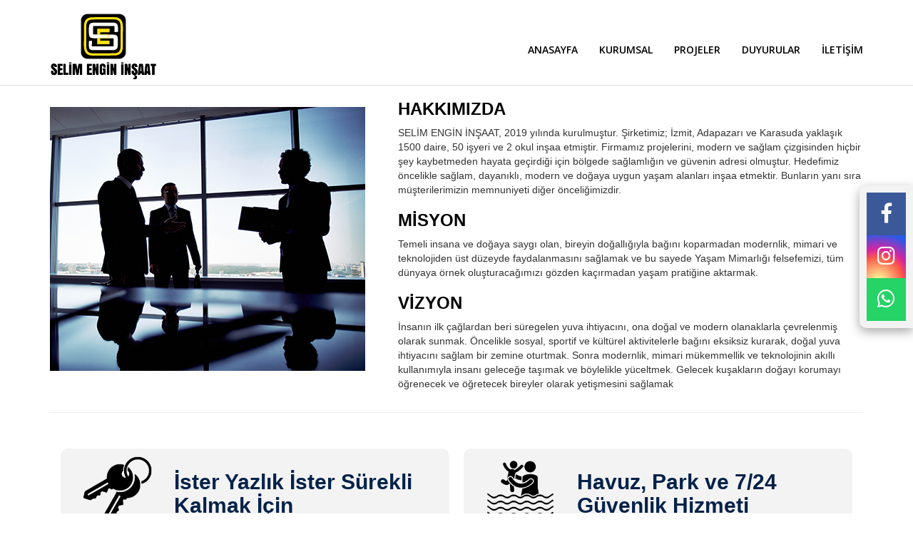

--- FILE ---
content_type: text/html; charset=UTF-8
request_url: http://selimengininsaat.com/hakkimizda.php
body_size: 4356
content:
<!DOCTYPE html>
<html lang="en">
  <head>
    <meta charset="utf-8">
    <meta http-equiv="X-UA-Compatible" content="IE=edge">
    <meta name="viewport" content="width=device-width, initial-scale=1">
    <meta name="description" content="">
    <meta name="author" content="">
    <meta name="google" value="notranslate" />
    <link rel="icon" href="favicon.ico">
      <link href='http://fonts.googleapis.com/css?family=Open+Sans:400italic,700italic,400,600,700,800' rel='stylesheet' type='text/css'>
        <link href='http://fonts.googleapis.com/css?family=Open+Sans+Condensed:700' rel='stylesheet' type='text/css'>

    <title>Selim Engin İnşaat - Karasu</title>
<meta name="google-translate-customization" content="cc0f4ea033ae4109-bcf8e7333a2ec567-g8ebcb93cabccb301-18"></meta>
    <!-- Bootstrap core CSS -->
    <link href="css/bootstrap.css" rel="stylesheet">
    <link rel="icon" href="http://www.interatakent.com/favicon.ico" type="image/x-icon" />
<link rel="shortcut icon" href="http://www.interatakent.com/favicon.ico" type="image/x-icon" />

   <style>.block-separator {
    display: block;
    width: 100%;
    height: 1px;
    height: 32px;
    margin: 0 0 10px 0;
    position: relative;
    background:url("http://www.themeleaf.com/preview/realestatepro-v1.0/img/court-divider.png") top center no-repeat;
}
body {
    overflow-x: hidden;
}

.navbar-default,
.navbar-inverse {
    border-bottom: 1px #DFDFDF solid;
	background-color:#FFFFFF;
	min-height:120px;
	
}


.icon-bar {
  position: fixed;
  z-index:899;
  top: 50%;
  -webkit-transform: translateY(-50%);
  -ms-transform: translateY(-50%);
  transform: translateY(-50%);
  right:0;
  background-color:#F3F3F3;
  padding:10px;
  border-top-left-radius:10px;
  border-bottom-left-radius:10px;
  box-shadow: rgba(0, 0, 0, 0.35) 0px 5px 15px;
}

.icon-bar a {
  display: block;
  text-align: center;
  padding: 10px 15px 10px 15px;
  transition: all 0.3s ease;
  color: white;
  font-size: 28px;
}

.icon-bar a:hover {
  opacity:0.9;
}

.facebook {
  background: #3B5998;
  color: white;
}


.whatsapp {
  background: #25d366;
  color: white;
}

.insta {
   background: #d6249f;
  background: radial-gradient(circle at 30% 107%, #fdf497 0%, #fdf497 5%, #fd5949 45%,#d6249f 60%,#285AEB 90%);
  color: white;
}

.icon-bar-mobile { display:none; }

@media (max-width: 767px) {
	.icon-bar {
  display:none;
}

 .icon-bar-mobile {
	 display: block;
  position: fixed;
  z-index:100000000;
  bottom: 0;
  width:100%;
  background:rgba(0,0,0,0.4);
  padding:10px;
  box-shadow: rgba(0, 0, 0, 0.35) 0px 5px 15px;
  text-align:center;
}

.facebook {
padding:10px 20px 10px 20px;
}

.whatsapp {
 padding:10px 15px 10px 15px;
}

.insta { padding:10px 15px 10px 15px; }

.icon-bar-mobile a {
  display: inline;
  text-align: center;
  transition: all 0.3s ease;
  color: white;
  border-radius:10px;
  font-size: 24px; 
}

.icon-bar-mobile a:hover {
  opacity:0.9;
  text-decoration:none; 
}

</style> 

 

    <!-- HTML5 shim and Respond.js for IE8 support of HTML5 elements and media queries -->
    <!--[if lt IE 9]>
      <script src="https://oss.maxcdn.com/html5shiv/3.7.2/html5shiv.min.js"></script>
      <script src="https://oss.maxcdn.com/respond/1.4.2/respond.min.js"></script>
    <![endif]-->
    <script src="https://ajax.googleapis.com/ajax/libs/jquery/1.10.2/jquery.min.js"></script>

  </head>

  <body>

    <!-- Static navbar -->
    <!-- Navigation -->
    <nav class="navbar navbar-default navbar-static-top" style="margin-bottom:0">
        <div class="container">
        
            <!-- Brand and toggle get grouped for better mobile display -->
            <div class="navbar-header page-scroll">
            <a class="navbar-brand hidden-xs" href="index.php"><img src="selim-engin-insaat-karasu.png" alt="Selim Engin İnşaat Karasu" width="150" class="img-responsive"></a>
                <a class="navbar-brand visible-xs" href="index.php"><img src="selim-engin-insaat-karasu.png" width="100"></a>  <br>
                <br><br><br>
                <button type="button" style="margin:1px auto; background-color:#000000; color:#FFFFFF; font-weight:600" class="navbar-toggle btn btn-block" data-toggle="collapse" data-target="#bs-example-navbar-collapse-1">
                    <span class="sr-only">Toggle navigation</span>
                    MENU
                  
                    
                </button>
          </div>

            <!-- Collect the nav links, forms, and other content for toggling -->
            <div class="collapse navbar-collapse" id="bs-example-navbar-collapse-1">
                <ul class="nav navbar-nav navbar-right" style="margin-top:20px;font-family: 'Open Sans', sans-serif; font-weight:600">
               
                <li >
                        <a href="index.php" >ANASAYFA</a>
                  </li>
                    <li >
                        <a href="hakkimizda.php" >KURUMSAL</a>
                    </li>
                    <li class="page-scroll">
                        <a href="projeler.php">PROJELER</a>
                    </li>
                    <li class="page-scroll">
                        <a href="#" data-toggle="modal" data-target="#myModal">DUYURULAR</a>
                    </li>
                     <li class="page-scroll">
                        <a href="contact.php">İLETİŞİM</a>
                    </li>
                </ul>
            </div>
            <!-- /.navbar-collapse -->
    </div>
    
        <!-- /.container-fluid -->
    </nav>

<!-- Modal -->
<div class="modal fade" id="myModal" tabindex="-1" role="dialog" aria-labelledby="myModalLabel" aria-hidden="true">
  <div class="modal-dialog modal-lg">
    <div class="modal-content">
      <div class="modal-header" style="background-color:#000000; color:#FFFFFF">
        <button type="button" class="close"  data-dismiss="modal" aria-label="Close"><span aria-hidden="true">&times;</span></button>
        <h4 class="modal-title" id="myModalLabel">Duyurular</h4>
      </div>
      <div class="modal-body">           
      
      
      
      </div>
      <div class="modal-footer" style="background-color:#000000; color:#FFFFFF">
    
      </div>
    </div>
  </div>
</div>
   



<div class="container" style="min-height:550px">
<div class="row" >


<div class="col-md-5" style="padding-top:30px">
<img src="resimler/hakkimizda.jpg" class="img-responsive">
</div>


<div class="col-md-7" > 
<h3 style=" font-weight:700; color:#000000">HAKKIMIZDA</h3>
<p>SELİM ENGİN İNŞAAT, 2019 yılında kurulmuştur. Şirketimiz; İzmit, Adapazarı ve Karasuda yaklaşık 1500 daire, 50 işyeri ve 2 okul inşaa etmiştir. Firmamız projelerini, modern ve sağlam çizgisinden hiçbir şey kaybetmeden hayata geçirdiği için bölgede sağlamlığın ve güvenin adresi olmuştur. Hedefimiz öncelikle sağlam, dayanıklı, modern ve doğaya uygun yaşam alanları inşaa etmektir. Bunların yanı sıra müşterilerimizin memnuniyeti diğer önceliğimizdir.</p>
<h3 style="font-weight:700; color:#000000">MİSYON</h3>
<p>Temeli insana ve doğaya saygı olan, bireyin doğallığıyla bağını koparmadan modernlik, mimari ve teknolojiden üst düzeyde faydalanmasını sağlamak ve bu sayede Yaşam Mimarlığı felsefemizi, tüm dünyaya örnek oluşturacağımızı gözden kaçırmadan yaşam pratiğine aktarmak.</p>
<h3 style="font-weight:700; color:#000000">VİZYON</h3> 

<p>İnsanın ilk çağlardan beri süregelen yuva ihtiyacını, ona doğal ve modern olanaklarla çevrelenmiş olarak sunmak. Öncelikle sosyal, sportif ve kültürel aktivitelerle bağını eksiksiz kurarak, doğal yuva ihtiyacını sağlam bir zemine oturtmak. Sonra modernlik, mimari mükemmellik ve teknolojinin akıllı kullanımıyla insanı geleceğe taşımak ve böylelikle yüceltmek. Gelecek kuşakların doğayı korumayı öğrenecek ve öğretecek bireyler olarak yetişmesini sağlamak</p>
 
</div>
</div>
 

 <hr>
 
<div class="row" style="padding:20px">

<!-- blok 1 -->
<div class="col-sm-6" style="padding:10px">
<div class="col-sm-12" style="background-color:#F3F3F3; padding-top:10px; padding-bottom:10px; border-radius:10px">
<div class="col-sm-3"><img src="box-1.png" class="img-responsive"/></div>
<div class="col-sm-9"><h2 style="color: #042249; font-weight:700">İster Yazlık İster Sürekli Kalmak İçin</h2></div>
<div class="col-sm-12"><p>Yükselen yıldız KARASU'da büyük fırsat. Şehrin stresinden ve kalabalığından kaçmak isteyenler için büyük fırsat. Değeri hergün artan projemizde yerinizi alın. İster yerleşin, ister yazlık olarak kullanın.</p></div>
</div> 
</div>
<!-- blok 1 -->

<!-- blok 2 -->
<div class="col-sm-6" style="padding:10px">
<div class="col-sm-12" style="background-color:#F3F3F3; padding-top:10px ; padding-bottom:10px; border-radius:10px">
<div class="col-sm-3"><img src="box-2.png" class="img-responsive"/></div>
<div class="col-sm-9"><h2 style="color: #042249; font-weight:700">Havuz, Park ve 7/24 Güvenlik Hizmeti</h2></div>
<div class="col-sm-12"><p>İsterseniz tüm yıl yaşayın, isterseniz sadece haftasonları dinlenmek için gelin. Havuz ve park ile ailecek eğlenin. Siz olmadığınız zamanlarda gözünüz arkada kalmasın, güvenliğimiz 24 saat hizmettedir.</p></div>
</div> 
</div>
<!-- blok 1 -->

<!-- blok 3 -->
<div class="col-sm-6" style="padding:10px">
<div class="col-sm-12" style="background-color:#F3F3F3; padding-top:10px ; padding-bottom:10px; border-radius:10px">
<div class="col-sm-3"><img src="box-3.png" class="img-responsive"/></div>
<div class="col-sm-9"><h2 style="color: #042249; font-weight:700">Ücretsiz Servislerimiz ile Ulaşın</h2></div>
<div class="col-sm-12"><p>Haftasonları hem güzel bir tatil geçirmek, hem de İstanbul'a yakın denizi ve sahili ile parlayan Sakarya Karasu'daki projelerimizi görmek için arayıp yer ayırtmanız yeterli olacaktır.</p></div>
</div> 
</div>
<!-- blok 1 -->
 
<!-- blok 4 --> 
<div class="col-sm-6" style="padding:10px">
<div class="col-sm-12" style="background-color:#F3F3F3; padding-top:10px ; padding-bottom:10px; border-radius:10px">
<div class="col-sm-3"><img src="box-4.png" class="img-responsive"/></div>
<div class="col-sm-9"><h2 style="color: #042249; font-weight:700">Senetle, Faizsiz Taksit İmkanı</h2></div>
<div class="col-sm-12"><p>Kendi belirleyeceğiniz ödeme planı ile faizsiz ev sahibi olabilirsiniz. Ödeme planı için muhasebe departmanımız sizlere yardımcı olmaktan memnuniyet duyacaktır.</p></div>
</div> 
</div>
<!-- blok 1 -->

 


</div>
</div>

<style type="text/css">
<!--
.style4 {color: #808080}
-->
</style>
 <footer style="background-color:#F3F3F3;  width:100%; min-height:200px;font-family: 'Open Sans', sans-serif;">
<div class="container">
  <div class="row" >
  
  <div class="col-md-4 col-sm-6 " style=" padding-top:30px">
 <img src="selim-engin-insaat-karasu-footer.png" alt="Selim Engin İnşaat - Karasu"/>
 
  </div> 
      
           
      
      <div class="col-md-offset-4 col-md-4 col-sm-6 " >
  <ul  style="list-style:none"><li> <h3 style="font-weight:700">Ofis</h3></li>
  
  <li>Yalı Mah. Doğu Karadeniz Cad.</li>
   <li>58/A No: 4</li>
   <li>Karasu / SAKARYA</li>
  <li>Tel : 0 (533) 015 57 54</li>
  <li>Email : selimengininsaatemlak@hotmail.com</li>
  </ul>
</div>




  </div>
        
       
        </div>
        

        
      </footer>

			<div class="icon-bar">
  <a href="https://www.facebook.com/selimengininsaatemlak/" rel="nofollow" class="facebook" target="_blank"><i class="fab fa-facebook-f"></i></a> 
 
 <a href="https://www.instagram.com/selimengininsaatemlak/" rel="nofollow" class="insta"><i class="fab fa-instagram"></i></a>
 
 
 <a href="https://wa.me/905335636458" rel="nofollow" class="whatsapp"><i class="fab fa-whatsapp"></i></a>
 
</div>	


			<div class="icon-bar-mobile">
  <a href="https://www.facebook.com/selimengininsaatemlak/" rel="nofollow" class="facebook" target="_blank"><i class="fab fa-facebook-f icons"></i></a> 
 
 <a href="https://www.instagram.com/selimengininsaatemlak/" rel="nofollow" class="insta"><i class="fab fa-instagram icons"></i></a>
 
 
 <a href="https://wa.me/905335636458" rel="nofollow" class="whatsapp"><i class="fab fa-whatsapp icons"></i> <span style="font-size:20px;">Mesaj Gönder</a>
 
</div>	


<link rel="stylesheet" href="https://use.fontawesome.com/releases/v5.8.1/css/all.css" >
  <!-- Bootstrap core JavaScript
    ================================================== -->
    <!-- Placed at the end of the document so the pages load faster -->
    <script src="https://ajax.googleapis.com/ajax/libs/jquery/1.11.2/jquery.min.js"></script>
    <script src="js/bootstrap.min.js"></script>
